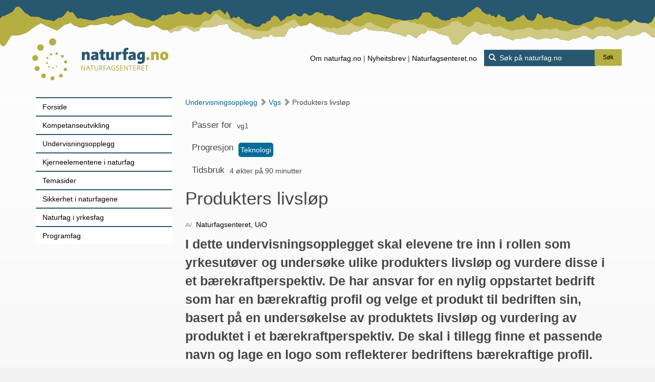

--- FILE ---
content_type: text/html; charset=utf-8
request_url: https://www.naturfag.no/undervisningsprogram/vis.html?tid=2283745
body_size: 52181
content:
<!DOCTYPE html>

<html lang="no">
<head>
  <meta http-equiv="Content-Type" content="text/html; charset=utf-8" />
  <meta name="viewport" content="width=device-width, initial-scale=1.0">
  <meta name="description" content="">
  <title>naturfag.no: Produkters livsløp</title>
  
  <link href='https://fonts.kunder.ravn.no/css?family=Oswald:700,300|PT+Serif:400,700,400italic,700italic|PT+Sans:400,700,400italic' rel='stylesheet' type='text/css' />
  <link href='https://fonts.kunder.ravn.no/css?family=Schoolbell' rel='stylesheet' type='text/css'>
  
  <link rel="apple-touch-icon" sizes="57x57" href="/apple-icon-57x57.png">
  <link rel="apple-touch-icon" sizes="60x60" href="/apple-icon-60x60.png">
  <link rel="apple-touch-icon" sizes="72x72" href="/apple-icon-72x72.png">
  <link rel="apple-touch-icon" sizes="76x76" href="/apple-icon-76x76.png">
  <link rel="apple-touch-icon" sizes="114x114" href="/apple-icon-114x114.png">
  <link rel="apple-touch-icon" sizes="120x120" href="/apple-icon-120x120.png">
  <link rel="apple-touch-icon" sizes="144x144" href="/apple-icon-144x144.png">
  <link rel="apple-touch-icon" sizes="152x152" href="/apple-icon-152x152.png">
  <link rel="apple-touch-icon" sizes="180x180" href="/apple-icon-180x180.png">
  <link rel="icon" type="image/png" sizes="192x192"  href="/android-icon-192x192.png">
  <link rel="icon" type="image/png" sizes="32x32" href="/favicon-32x32.png">
  <link rel="icon" type="image/png" sizes="96x96" href="/favicon-96x96.png">
  <link rel="icon" type="image/png" sizes="16x16" href="/favicon-16x16.png">
  <link rel="manifest" href="/manifest.json">

  <meta name="msapplication-TileColor" content="#ffffff">
  <meta name="msapplication-TileImage" content="/ms-icon-144x144.png">
  <meta name="theme-color" content="#ffffff">

  <meta property="og:site_name" content="naturfag.no" />
  <meta property="og:type" content="article" />
  <meta property="og:url" content="https://www.naturfag.no/undervisningsprogram/vis.html?tid=2283745" />
  <meta property="og:title" content="Produkters livsløp" />

      <meta property="og:description" content="I dette undervisningsopplegget skal elevene tre inn i rollen som yrkesutøver og undersøke ulike produkters livsløp og vurdere disse i et bærekraftperspektiv. De har ansvar for en nylig oppstartet bedrift som har en bærekraftig profil og velge et produkt til bedriften sin, basert på en undersøkelse av produktets livsløp og vurdering av produktet i et bærekraftperspektiv. De skal i tillegg finne et passende navn og lage en logo som reflekterer bedriftens bærekraftige profil. 
 " />
        <meta property="og:image" content="https://www.naturfag.no/aim/naturfag/files/b/8/4/5cf006ebab85cfd21a5d2a2384b625f33a806a9b15/b845cf006ebab85cfd21a5d2a2384b625f33a806a9b15.jpg/Scale?geometry=476" />
  
  <link rel="stylesheet" type="text/css" media="all" href="/css/jquery.fancybox-2.1.5.css" />
  <link rel="stylesheet" type="text/css" media="all" href="/css/jquery.fancybox-2.1.5.css" />
  <link rel="stylesheet" type="text/css" media="all" href="/css/subsite.css" />
  
  <style type="text/css">
    
  </style>
  <link rel="alternate" type="application/rss+xml" title="RSS" href="/rss.php"/>

  <script type="text/javascript" src="/js/jquery-latest.js"></script>
  <script type="text/javascript" src="/js/jquery-migrate-latest.js"></script>
  
  <script type="text/javascript" src="/js/lowpro.jquery.js"></script>
  <script type="text/javascript" src="/js/jquery.fancybox-2.1.5.js"></script>
  <script type="text/javascript" src="/js/jcarousellite_1.0.1.min.js"></script>
  <script type="text/javascript" src="/js/bootstrap.min.js" integrity="sha384-0mSbJDEHialfmuBBQP6A4Qrprq5OVfW37PRR3j5ELqxss1yVqOtnepnHVP9aJ7xS" crossorigin="anonymous"></script>
  <script type="text/javascript" src="/js/naturfag.js"></script>
  <script type="text/javascript" src="/js/site.js"></script>
  <script type="text/javascript" src="/js/subsite.js"></script>
  
  <script type="text/javascript">
    //<![CDATA[
    
    
    $(document).ready(function() {
        Naturfag.Site.setupSubmenuToggler();
    });
        
    //]]>

    // Picture element HTML shim|v it for old IE (pairs with Picturefill.js)
    document.createElement( "picture" );
  </script>
  
  <script async="true" src="/js/picturefill-latest.js"></script>
  
   <!-- Plausible -->
<script defer data-domain="naturfag.no" src="https://plausible.io/js/script.manual.js"></script>
<!-- define the `plausible` function to manually trigger events -->
<script>window.plausible = window.plausible || function() { (window.plausible.q = window.plausible.q || []).push(arguments) }</script>
<!-- trigger pageview -->
<script>
  function prepareUrl(params) {
    const url = new URL(location.href)
    const queryParams = new URLSearchParams(location.search)
    let customUrl = url.protocol + "//" + url.hostname + url.pathname
    let ParamStr = '¿'
    for (const paramName of params) {
      const paramValue = queryParams.get(paramName)
      if (paramValue) ParamStr = ParamStr + paramName + '=' + paramValue + '&'
    }
    return customUrl + ParamStr.slice(0, -1)
  }
  plausible('pageview', { u: prepareUrl(["tid", "sek", "person", "q", "strukt_tid", "kategori", "scope", "person_id", "type", "arstall" ]) })
</script>
<!-- End plausible --> 
</head>

  
  <body class="undervisningsprogram">
      <div class="skipnav">
        <a href="#main-content">Hopp til hovedinnhold</a>
      </div>
    
  <div class="page-head">
  <div class="page-head-site">
    <div class="container-fluid">
      <div class="row">
        <div class="pageheader">
          <div class="container">
            <div class="row">
              
              <div class="user-menu-button hovedmeny visible-xs-inline-block visible-sm-inline-block">
                                    <button type="button" class="icon" onClick="Naturfag.Site.toggleResponsiveMenu('.menu-tree')">
                    <span class="sr-only">Hovedmeny</span>
                  </button>
                                </div>
              


              <div class="sitenameCont">
                  <a class="sitename" href="/" title="" aria-label="Lenke til forsiden"></a>
              </div>

              
              <div class="search-box">
    <form action="https://www.google.com/search" method="get">

        <input type="hidden" name="sitesearch" value="naturfag.no" />
        <i class="glyphicon glyphicon-search"></i>
        <input class="defaultText" 
        		name="q" title="S&oslash;k p&aring; naturfag.no" 
        		placeholder="S&oslash;k p&aring; naturfag.no" type="text" 
        		/>
        <button type="submit" class="btn btn-primary btn-sm">Søk</button>
    </form>
</div>              

              <div class="topp-links">
                <ul><nav aria-label="top-menu"">
                    <li>
                      <a class="neglenke" href="/artikkel/vis.html?tid=18111">Om naturfag.no</a>
                      <span class="divider">|</span>
                      <a class="neglenke" href="/artikkel/vis.html?tid=1997071">Nyheitsbrev</a>
                      <span class="divider">|</span>
                      <a class="neglenke" href="http://naturfagsenteret.no">Naturfagsenteret.no</a>
                    </li>
                </nav></ul>
              </div>

            </div>
          </div>
        </div>
      </div>
    </div>
  </div>
</div>


    
<div class="page-main">
    <div class="container   ">
        <div class="row">
            <div class="page-main-head">
                
                
                  <div id="menywrapper" class="custom-left-navbar-container">
  <div id="menyholder">
    


<div class="main-nav">
<nav>
  <ul class="menu-tree">
  	<li>
  	<form action="https://www.google.com/search" method="get" class="mobile-search">
        <input type="hidden" name="sitesearch" value="naturfag.no" />
        <i class="glyphicon glyphicon-search"></i>
        <input class="mobile-search-field" 
                name="q" title="S&oslash;k p&aring; naturfag.no" 
                placeholder="S&oslash;k p&aring; naturfag.no" type="text" 
                />
                 <button type="submit" class="btn btn-custom btn-sm">Søk</button>
    </form>
    </li>
    <li><a href="/">Forside</a></li>
    <li><a href="/seksjon.html?tid=2269167">Kompetanseutvikling</a></li>
    <li><a href="/undervisningsprogram/vis.html?tid=2047762">Undervisningsopplegg</a></li>
    <li><a href="/seksjon.html?tid=2266076">Kjerneelementene i naturfag</a></li>
    <li><a href="/tema/index.html?tid=1994924">Temasider</a></li>
    <li><a href="/tema/vis.html?tid=2374331">Sikkerhet i naturfagene</a></li>
    <li><a href="/seksjon.html?tid=2266197">Naturfag i yrkesfag</a></li>
    <li><a href="/seksjon.html?tid=2266177">Programfag</a></li>
  </ul>
  </nav>
</div>

  </div>
</div>
                
            </div>
            <div class="page-main-content">
            <a id="main-content"></a>
                
                                                
                                    <nav aria-label="navigasjonssti"><ul class="smuler">
	<li>
	    	    	<a href="/undervisningsprogram/vis.html?tid=2047762">
	    	    Undervisningsopplegg
	    	     	<i class="glyphicon glyphicon-chevron-right"></i></a>
     		</li>
	<li>
	    	    	<a href="/undervisningsprogram/vis.html?tid=2271540">
	    	    Vgs
	    	     	<i class="glyphicon glyphicon-chevron-right"></i></a>
     		</li>
	<li>
	    	    Produkters livsløp
	    	</li>
</ul></nav>
                                
                                                    <div class="subtopCont program-intro">

  <div class="temaside-intro-tekst">
    <div class="seksjonside-tekstcontainer">
            <div class="passernarhvorCont clearfix">

  
              <div class="klassetrinnCont assocCont passerfor">
      <div class="hvornarforPrefix">Passer for</div>
      <ul class="clearfix">
                <li class="odd">vg1</li>
              </ul>
    </div>
      
              <div class="progresjonCont assocCont progresjon">
      <div class="hvornarforPrefix">Progresjon</div>
      <ul class="clearfix">
                    <li class="even" class="progresjonMeta"><a class="progresjonMetaButton" href="#progresjon2283850" id="progresjonMetaButton2283850">Teknologi</a></li>
                </ul>
                    <div class="progresjonDetail" style="display:none" id="progresjon2283850">
                <div class="progresjonMetaHide"></div>
	           <div class="progresjon">
<div class="progTitle"><h3>Teknologi</h3></div>
<div class="progBrodtekst"></div>
<div class="progopplegg">
<div class="progTrinnCont progTrinn12">
   <div class="progTrinn12Title">
   <h4>1.&ndash;2. trinn</h4>
   </div>
   <div class="progOpplegg">
      <ul class="clearfix">
                <li class="odd"><a href="/undervisningsprogram/vis.html?tid=2233704">Stoff og eigenskapar</a></li>
              </ul>
    </div>
</div>


<div class="progTrinnCont progTrinn57">
   <div class="progTrinn57Title">
   <h4>5.&ndash;7. trinn</h4>
   </div>
   <div class="progOpplegg">
      <ul class="clearfix">
                <li class="even"><a href="/undervisningsprogram/vis.html?tid=2169975">Elektrisitet</a></li>
                <li class="odd"><a href="/uopplegg/vis.html?tid=2271737">Tretopphytte (skaperskolen.no)</a></li>
              </ul>
    </div>
</div>

<div class="progTrinnCont progTrinn810">
   <div class="progTrinn810Title">
   <h4>8.&ndash;10. trinn</h4>
   </div>
   <div class="progOpplegg">
      <ul class="clearfix">
                <li class="even"><a href="/undervisningsprogram/vis.html?tid=2166861">Elektroniske kommunikasjonssystem</a></li>
              </ul>
    </div>
</div>

<div class="progTrinnCont progTrinnVg1">
   <div class="progTrinnVg1Title">
   <h4>Vg1</h4>
   </div>
   <div class="progOpplegg">
      <ul class="clearfix">
                <li class="odd"><a href="/undervisningsprogram/vis.html?tid=2210058">Gentesting</a></li>
                <li class="even"><a href="/undervisningsprogram/vis.html?tid=2283745">Produkters livsløp</a></li>
                <li class="odd"><a href="/undervisningsprogram/vis.html?tid=2361647">Berekraftig teknologi i arbeidslivet</a></li>
              </ul>
    </div>
</div>
</div>
</div>
	        </div>
           
    </div>
      
              <div class="tidsangivelseCont assocCont tidsangivelse">
      <div class="hvornarforPrefix">Tidsbruk</div>
      <ul class="clearfix">
        <li class="even">4 økter på 90 minutter </a></li>
      </ul>
    </div>
      
</div>
            <h1>Produkters livsløp</h1>
      
    </div>
  </div>

  <div class="program-intro-innhold">
    

        <div class="byline clearfix">

      
            <ul>
                                        <li class="institusjon">
            <span></span>Naturfagsenteret, UiO
          </li>
                          </ul>
      
    </div>
    
      <div class="ingress editortext"><p>I dette undervisningsopplegget skal elevene tre inn i rollen som yrkesutøver og undersøke ulike produkters livsløp og vurdere disse i et bærekraftperspektiv. De har ansvar for en nylig oppstartet bedrift som har en bærekraftig profil og velge et produkt til bedriften sin, basert på en undersøkelse av produktets livsløp og vurdering av produktet i et bærekraftperspektiv. De skal i tillegg finne et passende navn og lage en logo som reflekterer bedriftens bærekraftige profil. </p>
<p style="font-size: smaller; color: #f00;"> </p></div>
        
                                            

            <div class="prioritet-1 clearfix">
                                            <div class="teaserCont full-width">
                    <div class="inner">
                        

<a href="/artikkel/vis.html?tid=2301642" tabindex="-1">
	<div class="bilde-overlay">
            <span class="bilde">                                

<picture tabindex="-1" role="presentation" class="img-responsive ">
  <!--[if IE 9]><video style="display: none;"><![endif]-->

                    <!-- width: 1600 / percent:  / size: 2400 / scaledSize: 2400 -->
    <source media="(min-width: 1600px)"
                        srcset="/aim/naturfag/files/b/8/4/5cf006ebab85cfd21a5d2a2384b625f33a806a9b15/b845cf006ebab85cfd21a5d2a2384b625f33a806a9b15.jpg/Scale?geometry=2400>x,
                    /aim/naturfag/files/b/8/4/5cf006ebab85cfd21a5d2a2384b625f33a806a9b15/b845cf006ebab85cfd21a5d2a2384b625f33a806a9b15.jpg/Scale?geometry=4800>x 2x"
                        >

                        <!-- width: 1200 / percent:  / size: 1600 / scaledSize: 1600 -->
    <source media="(min-width: 1200px)"
                        srcset="/aim/naturfag/files/b/8/4/5cf006ebab85cfd21a5d2a2384b625f33a806a9b15/b845cf006ebab85cfd21a5d2a2384b625f33a806a9b15.jpg/Scale?geometry=1600>x,
                    /aim/naturfag/files/b/8/4/5cf006ebab85cfd21a5d2a2384b625f33a806a9b15/b845cf006ebab85cfd21a5d2a2384b625f33a806a9b15.jpg/Scale?geometry=3200>x 2x"
                        >

                        <!-- width: 992 / percent:  / size: 1200 / scaledSize: 1200 -->
    <source media="(min-width: 992px)"
                        srcset="/aim/naturfag/files/b/8/4/5cf006ebab85cfd21a5d2a2384b625f33a806a9b15/b845cf006ebab85cfd21a5d2a2384b625f33a806a9b15.jpg/Scale?geometry=1200>x,
                    /aim/naturfag/files/b/8/4/5cf006ebab85cfd21a5d2a2384b625f33a806a9b15/b845cf006ebab85cfd21a5d2a2384b625f33a806a9b15.jpg/Scale?geometry=2400>x 2x"
                        >

                        <!-- width: 768 / percent:  / size: 992 / scaledSize: 992 -->
    <source media="(min-width: 768px)"
                        srcset="/aim/naturfag/files/b/8/4/5cf006ebab85cfd21a5d2a2384b625f33a806a9b15/b845cf006ebab85cfd21a5d2a2384b625f33a806a9b15.jpg/Scale?geometry=992>x,
                    /aim/naturfag/files/b/8/4/5cf006ebab85cfd21a5d2a2384b625f33a806a9b15/b845cf006ebab85cfd21a5d2a2384b625f33a806a9b15.jpg/Scale?geometry=1984>x 2x"
                        >

                        <!-- width: 480 / percent:  / size: 768 / scaledSize: 768 -->
    <source media="(min-width: 480px)"
                        srcset="/aim/naturfag/files/b/8/4/5cf006ebab85cfd21a5d2a2384b625f33a806a9b15/b845cf006ebab85cfd21a5d2a2384b625f33a806a9b15.jpg/Scale?geometry=768>x,
                    /aim/naturfag/files/b/8/4/5cf006ebab85cfd21a5d2a2384b625f33a806a9b15/b845cf006ebab85cfd21a5d2a2384b625f33a806a9b15.jpg/Scale?geometry=1536>x 2x"
                        >

                        <!-- width: 320 / percent:  / size: 480 / scaledSize: 480 -->
    <source media="(min-width: 320px)"
                        srcset="/aim/naturfag/files/b/8/4/5cf006ebab85cfd21a5d2a2384b625f33a806a9b15/b845cf006ebab85cfd21a5d2a2384b625f33a806a9b15.jpg/Scale?geometry=480>x,
                    /aim/naturfag/files/b/8/4/5cf006ebab85cfd21a5d2a2384b625f33a806a9b15/b845cf006ebab85cfd21a5d2a2384b625f33a806a9b15.jpg/Scale?geometry=960>x 2x"
                        >

      
 <!--[if IE 9]></video><![endif]-->

    <img src="[data-uri]"
       alt="by urbanisering"
       class="img-responsive ">

</picture>

</span>
    	</div>
</a>


<div class="inline-teaser-text TMOArtikkel">
	<h2><a href="/artikkel/vis.html?tid=2301642">Introduksjon til opplegget</a></h2>
	<div class="editortext brodtekst">
    
  </div>
  </div>
                    </div>
                </div>
                        </div>

                        
                                
                            <div class="prioritet-2 secondoCont teasersamling">
                                                        <div class="teaserCont flex">
                        <div class="inner">
                            

<a href="/uopplegg/vis.html?tid=2303356" tabindex="-1">
	<div class="bilde-overlay">
            <span class="bilde">                                

<picture tabindex="-1" role="presentation" class="img-responsive ">
  <!--[if IE 9]><video style="display: none;"><![endif]-->

                    <!-- width: 1600 / percent:  / size: 2400 / scaledSize: 2400 -->
    <source media="(min-width: 1600px)"
                        srcset="/aim/naturfag/files/0/0/0/310dd3e0831e01786743dfe80b5605f33a808795ed/000310dd3e0831e01786743dfe80b5605f33a808795ed.png/Scale?geometry=2400>x,
                    /aim/naturfag/files/0/0/0/310dd3e0831e01786743dfe80b5605f33a808795ed/000310dd3e0831e01786743dfe80b5605f33a808795ed.png/Scale?geometry=4800>x 2x"
                        >

                        <!-- width: 1200 / percent:  / size: 1600 / scaledSize: 1600 -->
    <source media="(min-width: 1200px)"
                        srcset="/aim/naturfag/files/0/0/0/310dd3e0831e01786743dfe80b5605f33a808795ed/000310dd3e0831e01786743dfe80b5605f33a808795ed.png/Scale?geometry=1600>x,
                    /aim/naturfag/files/0/0/0/310dd3e0831e01786743dfe80b5605f33a808795ed/000310dd3e0831e01786743dfe80b5605f33a808795ed.png/Scale?geometry=3200>x 2x"
                        >

                        <!-- width: 992 / percent:  / size: 1200 / scaledSize: 1200 -->
    <source media="(min-width: 992px)"
                        srcset="/aim/naturfag/files/0/0/0/310dd3e0831e01786743dfe80b5605f33a808795ed/000310dd3e0831e01786743dfe80b5605f33a808795ed.png/Scale?geometry=1200>x,
                    /aim/naturfag/files/0/0/0/310dd3e0831e01786743dfe80b5605f33a808795ed/000310dd3e0831e01786743dfe80b5605f33a808795ed.png/Scale?geometry=2400>x 2x"
                        >

                        <!-- width: 768 / percent:  / size: 992 / scaledSize: 992 -->
    <source media="(min-width: 768px)"
                        srcset="/aim/naturfag/files/0/0/0/310dd3e0831e01786743dfe80b5605f33a808795ed/000310dd3e0831e01786743dfe80b5605f33a808795ed.png/Scale?geometry=992>x,
                    /aim/naturfag/files/0/0/0/310dd3e0831e01786743dfe80b5605f33a808795ed/000310dd3e0831e01786743dfe80b5605f33a808795ed.png/Scale?geometry=1984>x 2x"
                        >

                        <!-- width: 480 / percent:  / size: 768 / scaledSize: 768 -->
    <source media="(min-width: 480px)"
                        srcset="/aim/naturfag/files/0/0/0/310dd3e0831e01786743dfe80b5605f33a808795ed/000310dd3e0831e01786743dfe80b5605f33a808795ed.png/Scale?geometry=768>x,
                    /aim/naturfag/files/0/0/0/310dd3e0831e01786743dfe80b5605f33a808795ed/000310dd3e0831e01786743dfe80b5605f33a808795ed.png/Scale?geometry=1536>x 2x"
                        >

                        <!-- width: 320 / percent:  / size: 480 / scaledSize: 480 -->
    <source media="(min-width: 320px)"
                        srcset="/aim/naturfag/files/0/0/0/310dd3e0831e01786743dfe80b5605f33a808795ed/000310dd3e0831e01786743dfe80b5605f33a808795ed.png/Scale?geometry=480>x,
                    /aim/naturfag/files/0/0/0/310dd3e0831e01786743dfe80b5605f33a808795ed/000310dd3e0831e01786743dfe80b5605f33a808795ed.png/Scale?geometry=960>x 2x"
                        >

      
 <!--[if IE 9]></video><![endif]-->

    <img src="[data-uri]"
       alt="grønn jord"
       class="img-responsive ">

</picture>

</span>
    	</div>
</a>


<div class="inline-teaser-text TMOUndervisningsopplegg">
	<h2><a href="/uopplegg/vis.html?tid=2303356">Faglig bakgrunn</a></h2>
	<div class="editortext brodtekst">
    
  </div>
  </div>
                        </div>
                    </div>
                                                        <div class="teaserCont flex">
                        <div class="inner">
                            

<a href="/uopplegg/vis.html?tid=2301367" tabindex="-1">
	<div class="bilde-overlay">
            <span class="bilde">                                

<picture tabindex="-1" role="presentation" class="img-responsive ">
  <!--[if IE 9]><video style="display: none;"><![endif]-->

                    <!-- width: 1600 / percent:  / size: 2400 / scaledSize: 2400 -->
    <source media="(min-width: 1600px)"
                        srcset="/aim/naturfag/files/a/1/d/ce016b4d801465d090b391c6a71145f33a815001c5/a1dce016b4d801465d090b391c6a71145f33a815001c5.jpg/Scale?geometry=2400>x,
                    /aim/naturfag/files/a/1/d/ce016b4d801465d090b391c6a71145f33a815001c5/a1dce016b4d801465d090b391c6a71145f33a815001c5.jpg/Scale?geometry=4800>x 2x"
                        >

                        <!-- width: 1200 / percent:  / size: 1600 / scaledSize: 1600 -->
    <source media="(min-width: 1200px)"
                        srcset="/aim/naturfag/files/a/1/d/ce016b4d801465d090b391c6a71145f33a815001c5/a1dce016b4d801465d090b391c6a71145f33a815001c5.jpg/Scale?geometry=1600>x,
                    /aim/naturfag/files/a/1/d/ce016b4d801465d090b391c6a71145f33a815001c5/a1dce016b4d801465d090b391c6a71145f33a815001c5.jpg/Scale?geometry=3200>x 2x"
                        >

                        <!-- width: 992 / percent:  / size: 1200 / scaledSize: 1200 -->
    <source media="(min-width: 992px)"
                        srcset="/aim/naturfag/files/a/1/d/ce016b4d801465d090b391c6a71145f33a815001c5/a1dce016b4d801465d090b391c6a71145f33a815001c5.jpg/Scale?geometry=1200>x,
                    /aim/naturfag/files/a/1/d/ce016b4d801465d090b391c6a71145f33a815001c5/a1dce016b4d801465d090b391c6a71145f33a815001c5.jpg/Scale?geometry=2400>x 2x"
                        >

                        <!-- width: 768 / percent:  / size: 992 / scaledSize: 992 -->
    <source media="(min-width: 768px)"
                        srcset="/aim/naturfag/files/a/1/d/ce016b4d801465d090b391c6a71145f33a815001c5/a1dce016b4d801465d090b391c6a71145f33a815001c5.jpg/Scale?geometry=992>x,
                    /aim/naturfag/files/a/1/d/ce016b4d801465d090b391c6a71145f33a815001c5/a1dce016b4d801465d090b391c6a71145f33a815001c5.jpg/Scale?geometry=1984>x 2x"
                        >

                        <!-- width: 480 / percent:  / size: 768 / scaledSize: 768 -->
    <source media="(min-width: 480px)"
                        srcset="/aim/naturfag/files/a/1/d/ce016b4d801465d090b391c6a71145f33a815001c5/a1dce016b4d801465d090b391c6a71145f33a815001c5.jpg/Scale?geometry=768>x,
                    /aim/naturfag/files/a/1/d/ce016b4d801465d090b391c6a71145f33a815001c5/a1dce016b4d801465d090b391c6a71145f33a815001c5.jpg/Scale?geometry=1536>x 2x"
                        >

                        <!-- width: 320 / percent:  / size: 480 / scaledSize: 480 -->
    <source media="(min-width: 320px)"
                        srcset="/aim/naturfag/files/a/1/d/ce016b4d801465d090b391c6a71145f33a815001c5/a1dce016b4d801465d090b391c6a71145f33a815001c5.jpg/Scale?geometry=480>x,
                    /aim/naturfag/files/a/1/d/ce016b4d801465d090b391c6a71145f33a815001c5/a1dce016b4d801465d090b391c6a71145f33a815001c5.jpg/Scale?geometry=960>x 2x"
                        >

      
 <!--[if IE 9]></video><![endif]-->

    <img src="[data-uri]"
       alt="smarttelefoner"
       class="img-responsive ">

</picture>

</span>
    	</div>
</a>


<div class="inline-teaser-text TMOUndervisningsopplegg">
	<h2><a href="/uopplegg/vis.html?tid=2301367">Økt 1: Bærekraftige produktvalg</a></h2>
	<div class="editortext brodtekst">
    <p>90 min</p>
  </div>
  </div>
                        </div>
                    </div>
                                                        <div class="teaserCont flex">
                        <div class="inner">
                            

<a href="/uopplegg/vis.html?tid=2301415" tabindex="-1">
	<div class="bilde-overlay">
            <span class="bilde">                                

<picture tabindex="-1" role="presentation" class="img-responsive ">
  <!--[if IE 9]><video style="display: none;"><![endif]-->

                    <!-- width: 1600 / percent:  / size: 2400 / scaledSize: 2400 -->
    <source media="(min-width: 1600px)"
                        srcset="/aim/naturfag/files/b/3/5/e8ccc603af73d05a9d7d143a8eaf25f33a806b6194/b35e8ccc603af73d05a9d7d143a8eaf25f33a806b6194.jpg/Scale?geometry=2400>x,
                    /aim/naturfag/files/b/3/5/e8ccc603af73d05a9d7d143a8eaf25f33a806b6194/b35e8ccc603af73d05a9d7d143a8eaf25f33a806b6194.jpg/Scale?geometry=4800>x 2x"
                        >

                        <!-- width: 1200 / percent:  / size: 1600 / scaledSize: 1600 -->
    <source media="(min-width: 1200px)"
                        srcset="/aim/naturfag/files/b/3/5/e8ccc603af73d05a9d7d143a8eaf25f33a806b6194/b35e8ccc603af73d05a9d7d143a8eaf25f33a806b6194.jpg/Scale?geometry=1600>x,
                    /aim/naturfag/files/b/3/5/e8ccc603af73d05a9d7d143a8eaf25f33a806b6194/b35e8ccc603af73d05a9d7d143a8eaf25f33a806b6194.jpg/Scale?geometry=3200>x 2x"
                        >

                        <!-- width: 992 / percent:  / size: 1200 / scaledSize: 1200 -->
    <source media="(min-width: 992px)"
                        srcset="/aim/naturfag/files/b/3/5/e8ccc603af73d05a9d7d143a8eaf25f33a806b6194/b35e8ccc603af73d05a9d7d143a8eaf25f33a806b6194.jpg/Scale?geometry=1200>x,
                    /aim/naturfag/files/b/3/5/e8ccc603af73d05a9d7d143a8eaf25f33a806b6194/b35e8ccc603af73d05a9d7d143a8eaf25f33a806b6194.jpg/Scale?geometry=2400>x 2x"
                        >

                        <!-- width: 768 / percent:  / size: 992 / scaledSize: 992 -->
    <source media="(min-width: 768px)"
                        srcset="/aim/naturfag/files/b/3/5/e8ccc603af73d05a9d7d143a8eaf25f33a806b6194/b35e8ccc603af73d05a9d7d143a8eaf25f33a806b6194.jpg/Scale?geometry=992>x,
                    /aim/naturfag/files/b/3/5/e8ccc603af73d05a9d7d143a8eaf25f33a806b6194/b35e8ccc603af73d05a9d7d143a8eaf25f33a806b6194.jpg/Scale?geometry=1984>x 2x"
                        >

                        <!-- width: 480 / percent:  / size: 768 / scaledSize: 768 -->
    <source media="(min-width: 480px)"
                        srcset="/aim/naturfag/files/b/3/5/e8ccc603af73d05a9d7d143a8eaf25f33a806b6194/b35e8ccc603af73d05a9d7d143a8eaf25f33a806b6194.jpg/Scale?geometry=768>x,
                    /aim/naturfag/files/b/3/5/e8ccc603af73d05a9d7d143a8eaf25f33a806b6194/b35e8ccc603af73d05a9d7d143a8eaf25f33a806b6194.jpg/Scale?geometry=1536>x 2x"
                        >

                        <!-- width: 320 / percent:  / size: 480 / scaledSize: 480 -->
    <source media="(min-width: 320px)"
                        srcset="/aim/naturfag/files/b/3/5/e8ccc603af73d05a9d7d143a8eaf25f33a806b6194/b35e8ccc603af73d05a9d7d143a8eaf25f33a806b6194.jpg/Scale?geometry=480>x,
                    /aim/naturfag/files/b/3/5/e8ccc603af73d05a9d7d143a8eaf25f33a806b6194/b35e8ccc603af73d05a9d7d143a8eaf25f33a806b6194.jpg/Scale?geometry=960>x 2x"
                        >

      
 <!--[if IE 9]></video><![endif]-->

    <img src="[data-uri]"
       alt="befolkningen i en hånd"
       class="img-responsive ">

</picture>

</span>
    	</div>
</a>


<div class="inline-teaser-text TMOUndervisningsopplegg">
	<h2><a href="/uopplegg/vis.html?tid=2301415">Økt 2: Produkters livsløp</a></h2>
	<div class="editortext brodtekst">
    <p>90 min</p>
  </div>
  </div>
                        </div>
                    </div>
                                                        <div class="teaserCont flex">
                        <div class="inner">
                            

<a href="/uopplegg/vis.html?tid=2301566" tabindex="-1">
	<div class="bilde-overlay">
            <span class="bilde">                                

<picture tabindex="-1" role="presentation" class="img-responsive ">
  <!--[if IE 9]><video style="display: none;"><![endif]-->

                    <!-- width: 1600 / percent:  / size: 2400 / scaledSize: 2400 -->
    <source media="(min-width: 1600px)"
                        srcset="/aim/naturfag/files/5/6/0/29f62cded30669a73196ca81f751d5f33a805309ec/56029f62cded30669a73196ca81f751d5f33a805309ec.jpg/Scale?geometry=2400>x,
                    /aim/naturfag/files/5/6/0/29f62cded30669a73196ca81f751d5f33a805309ec/56029f62cded30669a73196ca81f751d5f33a805309ec.jpg/Scale?geometry=4800>x 2x"
                        >

                        <!-- width: 1200 / percent:  / size: 1600 / scaledSize: 1600 -->
    <source media="(min-width: 1200px)"
                        srcset="/aim/naturfag/files/5/6/0/29f62cded30669a73196ca81f751d5f33a805309ec/56029f62cded30669a73196ca81f751d5f33a805309ec.jpg/Scale?geometry=1600>x,
                    /aim/naturfag/files/5/6/0/29f62cded30669a73196ca81f751d5f33a805309ec/56029f62cded30669a73196ca81f751d5f33a805309ec.jpg/Scale?geometry=3200>x 2x"
                        >

                        <!-- width: 992 / percent:  / size: 1200 / scaledSize: 1200 -->
    <source media="(min-width: 992px)"
                        srcset="/aim/naturfag/files/5/6/0/29f62cded30669a73196ca81f751d5f33a805309ec/56029f62cded30669a73196ca81f751d5f33a805309ec.jpg/Scale?geometry=1200>x,
                    /aim/naturfag/files/5/6/0/29f62cded30669a73196ca81f751d5f33a805309ec/56029f62cded30669a73196ca81f751d5f33a805309ec.jpg/Scale?geometry=2400>x 2x"
                        >

                        <!-- width: 768 / percent:  / size: 992 / scaledSize: 992 -->
    <source media="(min-width: 768px)"
                        srcset="/aim/naturfag/files/5/6/0/29f62cded30669a73196ca81f751d5f33a805309ec/56029f62cded30669a73196ca81f751d5f33a805309ec.jpg/Scale?geometry=992>x,
                    /aim/naturfag/files/5/6/0/29f62cded30669a73196ca81f751d5f33a805309ec/56029f62cded30669a73196ca81f751d5f33a805309ec.jpg/Scale?geometry=1984>x 2x"
                        >

                        <!-- width: 480 / percent:  / size: 768 / scaledSize: 768 -->
    <source media="(min-width: 480px)"
                        srcset="/aim/naturfag/files/5/6/0/29f62cded30669a73196ca81f751d5f33a805309ec/56029f62cded30669a73196ca81f751d5f33a805309ec.jpg/Scale?geometry=768>x,
                    /aim/naturfag/files/5/6/0/29f62cded30669a73196ca81f751d5f33a805309ec/56029f62cded30669a73196ca81f751d5f33a805309ec.jpg/Scale?geometry=1536>x 2x"
                        >

                        <!-- width: 320 / percent:  / size: 480 / scaledSize: 480 -->
    <source media="(min-width: 320px)"
                        srcset="/aim/naturfag/files/5/6/0/29f62cded30669a73196ca81f751d5f33a805309ec/56029f62cded30669a73196ca81f751d5f33a805309ec.jpg/Scale?geometry=480>x,
                    /aim/naturfag/files/5/6/0/29f62cded30669a73196ca81f751d5f33a805309ec/56029f62cded30669a73196ca81f751d5f33a805309ec.jpg/Scale?geometry=960>x 2x"
                        >

      
 <!--[if IE 9]></video><![endif]-->

    <img src="[data-uri]"
       alt="silhuetter på jordkloden"
       class="img-responsive ">

</picture>

</span>
    	</div>
</a>


<div class="inline-teaser-text TMOUndervisningsopplegg">
	<h2><a href="/uopplegg/vis.html?tid=2301566">Økt 3: Produktvalg yrkesutøver</a></h2>
	<div class="editortext brodtekst">
    <p>90 min</p>
  </div>
  </div>
                        </div>
                    </div>
                                                        <div class="teaserCont flex">
                        <div class="inner">
                            

<a href="/uopplegg/vis.html?tid=2301606" tabindex="-1">
	<div class="bilde-overlay">
            <span class="bilde">                                

<picture tabindex="-1" role="presentation" class="img-responsive ">
  <!--[if IE 9]><video style="display: none;"><![endif]-->

                    <!-- width: 1600 / percent:  / size: 2400 / scaledSize: 2400 -->
    <source media="(min-width: 1600px)"
                        srcset="/aim/naturfag/files/7/2/b/e10dcc9da580e5772856b3ec43c315f33a804e9d27/72be10dcc9da580e5772856b3ec43c315f33a804e9d27.jpg/Scale?geometry=2400>x,
                    /aim/naturfag/files/7/2/b/e10dcc9da580e5772856b3ec43c315f33a804e9d27/72be10dcc9da580e5772856b3ec43c315f33a804e9d27.jpg/Scale?geometry=4800>x 2x"
                        >

                        <!-- width: 1200 / percent:  / size: 1600 / scaledSize: 1600 -->
    <source media="(min-width: 1200px)"
                        srcset="/aim/naturfag/files/7/2/b/e10dcc9da580e5772856b3ec43c315f33a804e9d27/72be10dcc9da580e5772856b3ec43c315f33a804e9d27.jpg/Scale?geometry=1600>x,
                    /aim/naturfag/files/7/2/b/e10dcc9da580e5772856b3ec43c315f33a804e9d27/72be10dcc9da580e5772856b3ec43c315f33a804e9d27.jpg/Scale?geometry=3200>x 2x"
                        >

                        <!-- width: 992 / percent:  / size: 1200 / scaledSize: 1200 -->
    <source media="(min-width: 992px)"
                        srcset="/aim/naturfag/files/7/2/b/e10dcc9da580e5772856b3ec43c315f33a804e9d27/72be10dcc9da580e5772856b3ec43c315f33a804e9d27.jpg/Scale?geometry=1200>x,
                    /aim/naturfag/files/7/2/b/e10dcc9da580e5772856b3ec43c315f33a804e9d27/72be10dcc9da580e5772856b3ec43c315f33a804e9d27.jpg/Scale?geometry=2400>x 2x"
                        >

                        <!-- width: 768 / percent:  / size: 992 / scaledSize: 992 -->
    <source media="(min-width: 768px)"
                        srcset="/aim/naturfag/files/7/2/b/e10dcc9da580e5772856b3ec43c315f33a804e9d27/72be10dcc9da580e5772856b3ec43c315f33a804e9d27.jpg/Scale?geometry=992>x,
                    /aim/naturfag/files/7/2/b/e10dcc9da580e5772856b3ec43c315f33a804e9d27/72be10dcc9da580e5772856b3ec43c315f33a804e9d27.jpg/Scale?geometry=1984>x 2x"
                        >

                        <!-- width: 480 / percent:  / size: 768 / scaledSize: 768 -->
    <source media="(min-width: 480px)"
                        srcset="/aim/naturfag/files/7/2/b/e10dcc9da580e5772856b3ec43c315f33a804e9d27/72be10dcc9da580e5772856b3ec43c315f33a804e9d27.jpg/Scale?geometry=768>x,
                    /aim/naturfag/files/7/2/b/e10dcc9da580e5772856b3ec43c315f33a804e9d27/72be10dcc9da580e5772856b3ec43c315f33a804e9d27.jpg/Scale?geometry=1536>x 2x"
                        >

                        <!-- width: 320 / percent:  / size: 480 / scaledSize: 480 -->
    <source media="(min-width: 320px)"
                        srcset="/aim/naturfag/files/7/2/b/e10dcc9da580e5772856b3ec43c315f33a804e9d27/72be10dcc9da580e5772856b3ec43c315f33a804e9d27.jpg/Scale?geometry=480>x,
                    /aim/naturfag/files/7/2/b/e10dcc9da580e5772856b3ec43c315f33a804e9d27/72be10dcc9da580e5772856b3ec43c315f33a804e9d27.jpg/Scale?geometry=960>x 2x"
                        >

      
 <!--[if IE 9]></video><![endif]-->

    <img src="[data-uri]"
       alt="økologisk fotspor"
       class="img-responsive ">

</picture>

</span>
    	</div>
</a>


<div class="inline-teaser-text TMOUndervisningsopplegg">
	<h2><a href="/uopplegg/vis.html?tid=2301606">Økt 4: Løsning på oppdraget</a></h2>
	<div class="editortext brodtekst">
    <p>90 min</p>
  </div>
  </div>
                        </div>
                    </div>
                                                        <div class="teaserCont flex">
                        <div class="inner">
                            

<a href="/uopplegg/vis.html?tid=2301675" tabindex="-1">
	<div class="bilde-overlay">
            <span class="bilde">                                

<picture tabindex="-1" role="presentation" class="img-responsive ">
  <!--[if IE 9]><video style="display: none;"><![endif]-->

                    <!-- width: 1600 / percent:  / size: 2400 / scaledSize: 2400 -->
    <source media="(min-width: 1600px)"
                        srcset="/aim/naturfag/files/d/9/e/5b21182b0af15f805164805e7787b5f33a80c348af/d9e5b21182b0af15f805164805e7787b5f33a80c348af.jpg/Scale?geometry=2400>x,
                    /aim/naturfag/files/d/9/e/5b21182b0af15f805164805e7787b5f33a80c348af/d9e5b21182b0af15f805164805e7787b5f33a80c348af.jpg/Scale?geometry=4800>x 2x"
                        >

                        <!-- width: 1200 / percent:  / size: 1600 / scaledSize: 1600 -->
    <source media="(min-width: 1200px)"
                        srcset="/aim/naturfag/files/d/9/e/5b21182b0af15f805164805e7787b5f33a80c348af/d9e5b21182b0af15f805164805e7787b5f33a80c348af.jpg/Scale?geometry=1600>x,
                    /aim/naturfag/files/d/9/e/5b21182b0af15f805164805e7787b5f33a80c348af/d9e5b21182b0af15f805164805e7787b5f33a80c348af.jpg/Scale?geometry=3200>x 2x"
                        >

                        <!-- width: 992 / percent:  / size: 1200 / scaledSize: 1200 -->
    <source media="(min-width: 992px)"
                        srcset="/aim/naturfag/files/d/9/e/5b21182b0af15f805164805e7787b5f33a80c348af/d9e5b21182b0af15f805164805e7787b5f33a80c348af.jpg/Scale?geometry=1200>x,
                    /aim/naturfag/files/d/9/e/5b21182b0af15f805164805e7787b5f33a80c348af/d9e5b21182b0af15f805164805e7787b5f33a80c348af.jpg/Scale?geometry=2400>x 2x"
                        >

                        <!-- width: 768 / percent:  / size: 992 / scaledSize: 992 -->
    <source media="(min-width: 768px)"
                        srcset="/aim/naturfag/files/d/9/e/5b21182b0af15f805164805e7787b5f33a80c348af/d9e5b21182b0af15f805164805e7787b5f33a80c348af.jpg/Scale?geometry=992>x,
                    /aim/naturfag/files/d/9/e/5b21182b0af15f805164805e7787b5f33a80c348af/d9e5b21182b0af15f805164805e7787b5f33a80c348af.jpg/Scale?geometry=1984>x 2x"
                        >

                        <!-- width: 480 / percent:  / size: 768 / scaledSize: 768 -->
    <source media="(min-width: 480px)"
                        srcset="/aim/naturfag/files/d/9/e/5b21182b0af15f805164805e7787b5f33a80c348af/d9e5b21182b0af15f805164805e7787b5f33a80c348af.jpg/Scale?geometry=768>x,
                    /aim/naturfag/files/d/9/e/5b21182b0af15f805164805e7787b5f33a80c348af/d9e5b21182b0af15f805164805e7787b5f33a80c348af.jpg/Scale?geometry=1536>x 2x"
                        >

                        <!-- width: 320 / percent:  / size: 480 / scaledSize: 480 -->
    <source media="(min-width: 320px)"
                        srcset="/aim/naturfag/files/d/9/e/5b21182b0af15f805164805e7787b5f33a80c348af/d9e5b21182b0af15f805164805e7787b5f33a80c348af.jpg/Scale?geometry=480>x,
                    /aim/naturfag/files/d/9/e/5b21182b0af15f805164805e7787b5f33a80c348af/d9e5b21182b0af15f805164805e7787b5f33a80c348af.jpg/Scale?geometry=960>x 2x"
                        >

      
 <!--[if IE 9]></video><![endif]-->

    <img src="[data-uri]"
       alt="jorda"
       class="img-responsive ">

</picture>

</span>
    	</div>
</a>


<div class="inline-teaser-text TMOUndervisningsopplegg">
	<h2><a href="/uopplegg/vis.html?tid=2301675">X: Materiale til elever som trenger en ekstra utfordring</a></h2>
	<div class="editortext brodtekst">
    
  </div>
  </div>
                        </div>
                    </div>
                                </div>
                </div>
</div>                
                                                                                                                                                    
                    <div class="row">
  <div class="artikkelinnhold">
    <div class="undervisningsoppleggCont undervisningsopplegg-container">
      <div class="brodtekst editortext"><h2>Overordna læringsmål</h2>
<p>Elevene skal kunne</p>
<ul>
<li>kartlegge de ulike fasene i livsløpet til et produkt ved hjelp av produktmerker</li>
<li>foreta bærekraftsanalyse av produkt</li>
</ul>
<p> </p>
<p>
<aside  id="popup-faktaboks-2305702" class="faktaboks faktaCont faktaboksCont fitrerbar 
            ">

            
    <div class="faktaboks-inner">
        <div class="faktaboks-content">

                        
                        <h3 class="h3">Gi oss tilbakemelding</h3>
            
            <div class="brodtekst editortext"><p><span>Når du som lærer har prøvd <em>Produkters livsløp</em></span><span>, håper vi du vil hjelpe oss ved å bruke et par minutter på å fylle ut <span id="id-ny-5ffc65398c4a6--333079859" class="rw-inline-object"><a href="https://www.naturfag.no/artikkel/vis.html?tid=2305693" class="eksternlenke">dette spørreskjemaet</a></span>.</span></p></div>
            
                        
                        
                        
        </div>
    </div>
</aside>

 </p></div>
                </div>
    <!--div class="lareplanmal-liste"-->
  <div class="lk20 lareplanmal-liste collapsibleSection">
    <h3 class="head collapsed" tabindex="0">Tilknytning til læreplan (Fagfornyelsen, LK20)</h3>
    <div class="body">
              <ul>
                        <li>
            <div class="lk20__list lk20__list--green">
              <h4 class="lk20__tittel">Læreplan i naturfag <span class="lk20__kode">(NAT01-04)<span></h4>
                              <div class="lk20__list lk20__list--grey">
                  <h4 class="lk20__tittel">Kjerneelement</h4>
                  <ul class="lk20__ke">
                                          <li>Teknologi <span class="lk20__kode">(KE68)</span></li>
                                      </ul>
                </div>
                                            <div>
                  <h4 class="lk20__mellomtittel">Kompetansemål</h4>
                  <ul>
                                      <li>
                      <div class="lk20__list lk20__list--grey">
                        <h5 class="lk20__tittel">Vg1 SR </h5>
                        <ul class="lk20__km">
                                                  <li><span>undersøke ulike materialers og produkters livsløp og vurdere disse i et bærekraftsperspektiv <span class="lk20__kode">(KM721)</span></span></li>
                                                </ul>
                      </div>
                    </li>
                                      <li>
                      <div class="lk20__list lk20__list--grey">
                        <h5 class="lk20__tittel">Vg1 DT </h5>
                        <ul class="lk20__km">
                                                  <li><span>undersøke og vurdere livsløpet til ulike produkter i et bærekraftsperspektiv <span class="lk20__kode">(KM750)</span></span></li>
                                                </ul>
                      </div>
                    </li>
                                      <li>
                      <div class="lk20__list lk20__list--grey">
                        <h5 class="lk20__tittel">Vg1 FD </h5>
                        <ul class="lk20__km">
                                                  <li><span>undersøke og vurdere livsløpet til ulike produkter i et bærekraftsperspektiv <span class="lk20__kode">(KM728)</span></span></li>
                                                </ul>
                      </div>
                    </li>
                                    </ul>
                </div>
                          </div>
          </li>
                </ul>
      
              <div class="lk20__list lk20__list--green">
          <h4 class="lk20__tittel">Grunnleggende ferdigheter</h4>
          <ul class="lk20__gf">
                      <li>Muntlige ferdigheter <span class="lk20__kode">(GF1)</span></li>
                      <li>Å kunne skrive <span class="lk20__kode">(GF2)</span></li>
                      <li>Digitale ferdigheter <span class="lk20__kode">(GF5)</span></li>
                    </ul>
        </div>
      
              <div class="lk20__list lk20__list--green">
          <h4 class="lk20__tittel">Tverrfaglige temaer</h4>
          <ul class="lk20__tt">
                      <li>Bærekraftig utvikling <span class="lk20__kode">(TT3)</span></li>
                    </ul>
        </div>
          </div>
  </div>

  </div>

  <div class="sekunderinnhold">
    <div class="standardassosiasjoner">
        <!-- Begrepsliste -->
                     
    
        
            
                <div class="temaCont assocCont prio1">
    <h3>Tema</h3>
    <ul>
                                    <li class="temagronn"><a href="/tema/vis.html?tid=1994602">Bærekraftig utvikling</a></li>
                                            <li class=""><a href="/tema/vis.html?tid=1994603">Teknologi</a></li>
                  </ul>
    </div>
        
        
    
            

    
            


        

        
        
        



      <!-- Blir forutsatt av -->
            
      <!-- Forutsetter -->
            

    <!-- Nettressurser -->
        


       
</div>
  </div>
</div>                    
                                        <div class="article-info-container clearfix">

                                                <div class="institusjon clearfix">
                        <div class="inner-box">
                                                                            <a href="https://www.naturfagsenteret.no">
                            <span class="bilde">                                

<picture class="img-responsive ">
  <!--[if IE 9]><video style="display: none;"><![endif]-->

                          <!-- width: 1600 / percent: 50 / size: 2400 / scaledSize: 1200 -->
    <source media="(min-width: 1600px)"
                        srcset="/aim/naturfag/files/c/3/5/4491a6f95fa55d00cb59a83382d5b5a83f7a608795/c354491a6f95fa55d00cb59a83382d5b5a83f7a608795.png/Scale?geometry=1200>x,
                    /aim/naturfag/files/c/3/5/4491a6f95fa55d00cb59a83382d5b5a83f7a608795/c354491a6f95fa55d00cb59a83382d5b5a83f7a608795.png/Scale?geometry=2400>x 2x"
                        >

                              <!-- width: 1200 / percent: 50 / size: 1600 / scaledSize: 800 -->
    <source media="(min-width: 1200px)"
                        srcset="/aim/naturfag/files/c/3/5/4491a6f95fa55d00cb59a83382d5b5a83f7a608795/c354491a6f95fa55d00cb59a83382d5b5a83f7a608795.png/Scale?geometry=800>x,
                    /aim/naturfag/files/c/3/5/4491a6f95fa55d00cb59a83382d5b5a83f7a608795/c354491a6f95fa55d00cb59a83382d5b5a83f7a608795.png/Scale?geometry=1600>x 2x"
                        >

                              <!-- width: 992 / percent: 50 / size: 1200 / scaledSize: 600 -->
    <source media="(min-width: 992px)"
                        srcset="/aim/naturfag/files/c/3/5/4491a6f95fa55d00cb59a83382d5b5a83f7a608795/c354491a6f95fa55d00cb59a83382d5b5a83f7a608795.png/Scale?geometry=600>x,
                    /aim/naturfag/files/c/3/5/4491a6f95fa55d00cb59a83382d5b5a83f7a608795/c354491a6f95fa55d00cb59a83382d5b5a83f7a608795.png/Scale?geometry=1200>x 2x"
                        >

                              <!-- width: 768 / percent: 50 / size: 992 / scaledSize: 496 -->
    <source media="(min-width: 768px)"
                        srcset="/aim/naturfag/files/c/3/5/4491a6f95fa55d00cb59a83382d5b5a83f7a608795/c354491a6f95fa55d00cb59a83382d5b5a83f7a608795.png/Scale?geometry=496>x,
                    /aim/naturfag/files/c/3/5/4491a6f95fa55d00cb59a83382d5b5a83f7a608795/c354491a6f95fa55d00cb59a83382d5b5a83f7a608795.png/Scale?geometry=992>x 2x"
                        >

                              <!-- width: 480 / percent: 50 / size: 768 / scaledSize: 384 -->
    <source media="(min-width: 480px)"
                        srcset="/aim/naturfag/files/c/3/5/4491a6f95fa55d00cb59a83382d5b5a83f7a608795/c354491a6f95fa55d00cb59a83382d5b5a83f7a608795.png/Scale?geometry=384>x,
                    /aim/naturfag/files/c/3/5/4491a6f95fa55d00cb59a83382d5b5a83f7a608795/c354491a6f95fa55d00cb59a83382d5b5a83f7a608795.png/Scale?geometry=768>x 2x"
                        >

                              <!-- width: 320 / percent: 50 / size: 480 / scaledSize: 240 -->
    <source media="(min-width: 320px)"
                        srcset="/aim/naturfag/files/c/3/5/4491a6f95fa55d00cb59a83382d5b5a83f7a608795/c354491a6f95fa55d00cb59a83382d5b5a83f7a608795.png/Scale?geometry=240>x,
                    /aim/naturfag/files/c/3/5/4491a6f95fa55d00cb59a83382d5b5a83f7a608795/c354491a6f95fa55d00cb59a83382d5b5a83f7a608795.png/Scale?geometry=480>x 2x"
                        >

      
 <!--[if IE 9]></video><![endif]-->

    <img src="[data-uri]"
       alt="Naturfagsenteret"
       class="img-responsive ">

</picture>

</span>
                            </a>
                                                <h3>Levert av</h3>
                        <div class="tittel">Naturfagsenteret, UiO</div>
                        </div>
                    </div>
                            
                        
        </div>
    
                            </div>

            <div class="after-menu-container">
                
                                <div class="after-menu-bottom-container">
                                    </div>
                            </div>

        </div>
    </div>
</div>


      

    
<div class="page-foot">
    <div class="container">
        <div class="footer">
  <div class="bilde">
    <img src="/images/footerlogo.png" alt="Logo Naturfagsenteret" />
  </div>
  <div class="text">
    <p>naturfag.no blir utvikla av <a class="neglenke" href="https://www.naturfagsenteret.no/">Nasjonalt senter for naturfag i opplæringa</a><br />
    Kontakt oss: <a href="mailto:post@naturfag.no">post@naturfag.no</a> <span class="dash">Ansvarleg redaktør: Merethe Frøyland </span>
    <span class="dash"><a href="https://www.naturfag.no/artikkel/vis.html?tid=2159755">Personvernerklæring</a></span>
    <span class="dash"><a href="https://www.naturfag.no/artikkel/vis.html?tid=2366469">Tilgjengelegheitserklæring</a></span>
    </p>
  </div>
</div>



    </div>
</div>


  </body>


 <script type="text/javascript">
  if($('.user-menu-button').css('display') == 'block')
  {
    $('.menu-tree').addClass('visible-nav-btn');
  }
  else if($('.user-menu-button').css('display') == 'none')
  {
    $('.menu-tree').css('display: block');
  }
</script>

</html>


--- FILE ---
content_type: text/javascript
request_url: https://www.naturfag.no/js/site.js
body_size: 2283
content:
var Naturfag = Naturfag || {};
Naturfag.Site = Naturfag.Site || {};

Naturfag.Site.setupSubmenuToggler = function() {
    $(document).on('click', '.submenu-toggler', function() {
        var link = $(this);
        var menu = link.closest('li').children('ul');
        link.toggleClass('expanded');
        if (link.hasClass('expanded')) {
            menu.removeClass('skjul').addClass('vis');
        } else {
            menu.removeClass('vis').addClass('skjul');
        }
    });
    var expandFix = function() {
        $('.submenu-toggler').each(function(){
            var link = $(this);
            var menu = link.closest('li').children('ul');
            if (!menu.is(":hidden")) {
                link.addClass('expanded');
                menu.addClass('vis');
            }
        });
    };
    $(document).on('rw-userdata-loaded', expandFix);
    expandFix();
};

Naturfag.Site.toggleResponsiveMenu = function(selector){
    var menu = $(selector);
    if (menu.hasClass('vis') || menu.hasClass('skjul')) {
        menu.toggleClass('vis').toggleClass('skjul');
    } else {
        menu.toggleClass('vis');
    }
};

Naturfag.Site.activateBootstrapPopover = function(options){
    if (!options) {
        options = {
            'trigger': 'click focus',
            'placement': 'bottom',
            'html': 'true',
            'delay': {"hide": '200' }
        };
    }
    $('[data-toggle="popover"]').popover(options);
};


jQuery(function () {
    jQuery('table.table').each(function () {
        if (!jQuery(this).parent().hasClass('table-responsive')) {
            jQuery(this).wrap('<div class="table-responsive"></div>');
        }
    });
});


jQuery(window).on('load resize', function(){
  jQuery(".bilde-overlay").each(function(){ 
    var divHeight = $(this).height();
    var divWidth = $(this).width();
    var imgHeight = $(".img-responsive", this).height();
    var imgWidth = $(".img-responsive", this).width();
    if(divWidth/divHeight > imgWidth/imgHeight){
      jQuery(".img-responsive", this).removeClass("fullHeight");
      jQuery(".img-responsive", this).addClass("fullWidth");
    } else {
      jQuery(".img-responsive", this).removeClass("fullWidth");
      jQuery(".img-responsive", this).addClass("fullHeight");
    }
  }); 
});

